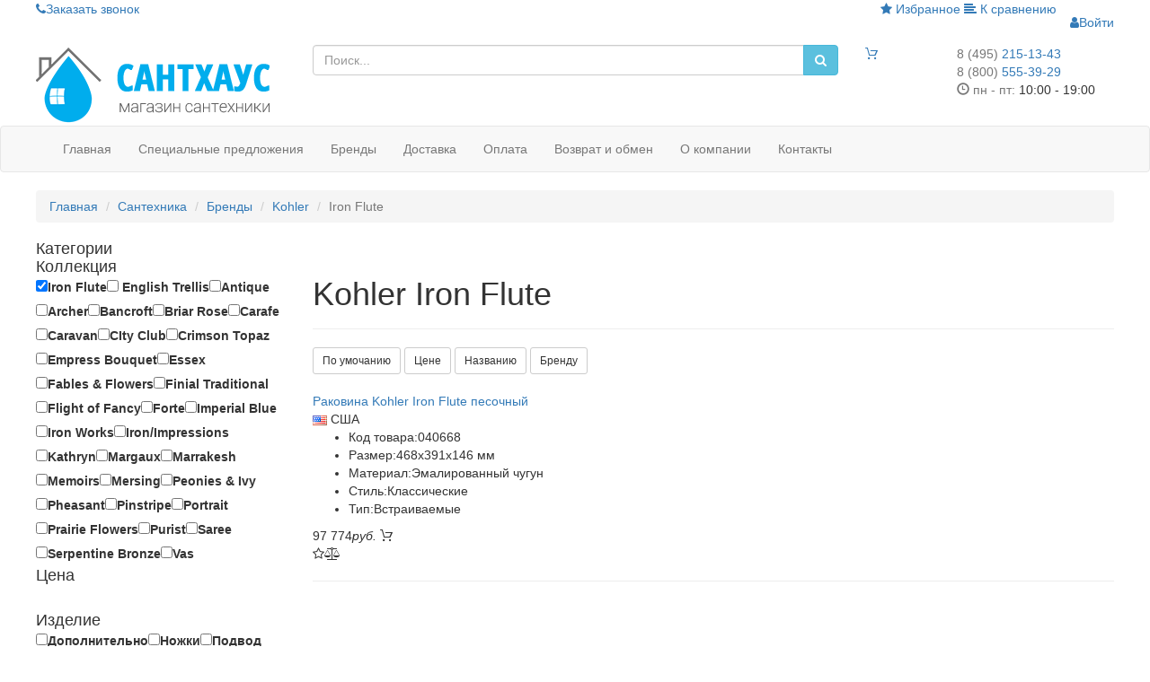

--- FILE ---
content_type: text/html; charset=utf-8
request_url: https://santhouse.ru/brands/kohler/iron-flute/
body_size: 8191
content:
<!DOCTYPE html>
<html lang="ru">
	<head>
		<meta charset="utf-8" />



		


<title>Сантехника Kohler Iron Flute (Айрон Флейт). Купить Kohler Iron Flute в Сантхаус</title>



        <meta name="csrf-param" content="_imCSRF">
    <meta name="csrf-token" content="d0l3Z1YzVFQkAAMtZFskGC16JTI8ATAxTgwBDiZ6GjVBPy4dP1sRAA==">
        <meta name="robots" content="noyaca"/>
        <meta name="robots" content="noodp"/>
		<meta name="viewport" content="width=device-width, maximum-scale=1, initial-scale=1, user-scalable=0" />
        <meta name="keywords" content="сантехника Kohler Iron Flute, купить Kohler Iron Flute">
<meta name="description" content="Выбирайте и покупайте товары Kohler Iron Flute у нас по выгодной цене: дополнительно, ножки, подвод, подводы, сиденья, модуль под раковину, раковины, унитазы, биде, мебель для ванной,.">
<link href="/static/plugins/bootstrap/css/bootstrap.min.css" rel="stylesheet">
<link href="/static/css/styles.css" rel="stylesheet">
<link href="/static/css/template.css?v=1.0.9" rel="stylesheet">		<link rel="apple-touch-icon" sizes="57x57" href="/apple-icon-57x57.png">
		<link rel="apple-touch-icon" sizes="60x60" href="/apple-icon-60x60.png">
		<link rel="apple-touch-icon" sizes="72x72" href="/apple-icon-72x72.png">
		<link rel="apple-touch-icon" sizes="76x76" href="/apple-icon-76x76.png">
		<link rel="apple-touch-icon" sizes="114x114" href="/apple-icon-114x114.png">
		<link rel="apple-touch-icon" sizes="120x120" href="/apple-icon-120x120.png">
		<link rel="apple-touch-icon" sizes="144x144" href="/apple-icon-144x144.png">
		<link rel="apple-touch-icon" sizes="152x152" href="/apple-icon-152x152.png">
		<link rel="apple-touch-icon" sizes="180x180" href="/apple-icon-180x180.png">
		<link rel="icon" type="image/png" sizes="192x192"  href="/android-icon-192x192.png">
		<link rel="icon" type="image/png" sizes="32x32" href="/favicon-32x32.png">
		<link rel="icon" type="image/png" sizes="96x96" href="/favicon-96x96.png">
		<link rel="icon" type="image/png" sizes="16x16" href="/favicon-16x16.png">
		<link rel="shortcut icon" href="/favicon.ico" type="image/x-icon">
		<link rel="manifest" href="/manifest.json">
		<meta name="msapplication-TileColor" content="#00ADED">
		<meta name="msapplication-TileImage" content="/ms-icon-144x144.png">
		<meta name="theme-color" content="#00ADED">
		<meta name="yandex-verification" content="6c29c9686b3ad7af" />
		<meta property="fb:app_id" content="237209186733617"/>
		<meta property="og:type" content="website" />
		<meta property="og:title" content="Сантехника Kohler Iron Flute (Айрон Флейт)"/>
		<meta property="og:description" content="Выбирайте и покупайте товары Kohler Iron Flute у нас по выгодной цене: дополнительно, ножки, подвод, подводы, сиденья, модуль под раковину, раковины, унитазы, биде, мебель для ванной,."/>
		<meta property="og:image" content="https://santhouse.ru/ms-icon-310x310.png"/>
		<meta property="og:url" content="https://santhouse.ru/brands/kohler/iron-flute/"/>
		<meta property="og:site_name" content="Сантхаус"/>
		<meta property="og:see_also" content="https://santhouse.ru/brands/kohler/iron-flute/"/>
		<meta name="yandex-verification" content="2322e7c2710ec1ab" />
		<meta name="yandex-verification" content="2c022b3c9198c3ea" />
		<meta name="yandex-verification" content="fc65bcf073a8e05b" />
		<meta name="yandex-verification" content="4a8284cf6b81a993" />
		<meta name="google-site-verification" content="PtCQN-u717FSjsyYtDwx7Ky5GGMZ3scxlkLu0Wc2c6U" />



		<!-- Global site tag (gtag.js) - Google Analytics -->
		<script async src="https://www.googletagmanager.com/gtag/js?id=UA-169135808-1"></script>
		<script>
		  window.dataLayer = window.dataLayer || [];
		  function gtag(){dataLayer.push(arguments);}
		  gtag('js', new Date());

		  gtag('config', 'UA-169135808-1');
		</script>

		

	</head>
	<body class="sh-shop-catalog-brand">
        		<div class="page-wrapper">
            <div class="header">
	<div class="header__top">
		<div class="container">
			<div class="row header__top_links">
				<div class="col-sm-6 col-xs-4">
					<a href="/call-back.html" class="link modals" data-id="call-back" title="Обратный звонок"><i class="fa fa-phone"></i>Заказать звонок</a>
					<span class="hidden-xs"><span class="mail-to" data-mail='["info","santhouse.ru"]' data-icon="fa fa-envelope"></span></span>
				</div>
				<div class="col-sm-6 col-xs-8 text-right">
					<a href="/user/wishlist/" class="link hidden-xs" title="Избранные товары"><i class="fa fa-star"></i> Избранное</a>
					<a href="/compare/" class="link compare-link" title="Сравнить товары"><i class="fa fa-align-left"></i> К сравнению</a>
					<ul id="login-nav" class="navbar-nav navbar-right nav"><li><a id="login-user" class="modals" href="/login.html" title="Войти в систему" rel="nofollow"><i class="fa fa-user"></i><span>Войти</span></a></li></ul>				</div>
			</div>
		</div>
	</div>
	<div class="header__middle">
		<div class="container">
			<div class="row">
				<div class="col-md-3 col-sm-4 col-xs-8 col-logo">
					<a href="/" class="header__logo"><img class="img-responsive" src="/static/images/logo.png" alt="Сантхаус"/></a>

					<div class="xs-phone hide">
						<a class="btn btn-primary btn-lg" href="tel:+74952151343"><i class="fa fa-phone"></i></a>
					</div>
				</div>
				<div class="col-md-6 col-sm-4 header__search_box hidden-xs">
					<form method="get" class="header__search_form" action="/search/?json=1">
						<div class="input-group">
							<input name="term" type="text" class="form-control search-term" placeholder="Поиск..." value=""/>
							<div class="input-group-btn">
								<select name="category" class="selectpicker hidden-sm hidden-xs" data-width="180px" data-size="10" data-live-search="true">
									<option value="">Все категории</option>
									<option value="200">Аксессуары для ванной</option><option value="195">Биде</option><option value="197">Ванны</option><option value="205">Гигиенические души</option><option value="211">Двери в душевую нишу</option><option value="208">Детская сантехника</option><option value="209">Дренажные каналы и трапы</option><option value="202">Душевая программа</option><option value="196">Душевые боксы</option><option value="191">Душевые кабины</option><option value="214">Душевые неподвижные стенки</option><option value="198">Душевые панели</option><option value="203">Инсталляции и сливные бачки скрытого монтажа</option><option value="206">Кухонные мойки</option><option value="188">Мебель для ванной</option><option value="192">Ограждения и поддоны</option><option value="201">Писсуары</option><option value="1240">Плитка</option><option value="212">Поддоны для душа</option><option value="204">Полотенцесушители</option><option value="193">Раковины</option><option value="207">Сантехника для людей с ограниченными возможностями</option><option value="199">Сауны</option><option value="184">Смесители</option><option value="194">Унитазы</option><option value="210">Чистящие средства и химия</option><option value="213">Шторки для ванны</option>								</select>
								<button type="submit" class="btn btn-info btn-search"><i class="fa fa-search"></i></button>
							</div>
						</div>
					</form>
				</div>
				<div class="col-xs-1 hidden-xs">
					<div class="header__cart">
						<a href="/cart/" class="transition"><i class="fl-outicons-shopping-cart13"></i><span class="header__cart_count transition hide"></span></a>
					</div>
				</div>
				<div class="col-md-2 col-sm-3 col-xs-4 col-phone">
					<div class="header__phone">
						<div class="phone phone__first">
							<a href="tel:84952151343"><span class="text-muted">8 (495) </span>215-13-43</a>
						</div>
						<div class="phone phone__last">
							<a href="tel:88005553929"><span class="text-muted">8 (800) </span>555-39-29</a>
						</div>
						<div class="work-time"><i class="glyphicon glyphicon-time text-muted"></i> <span class="text-muted">пн - пт:</span> 10:00 - 19:00</div>
					</div>
				</div>
			</div>
		</div>
	</div>
	<div class="header__menu">
		<nav id="header_nav" class="navbar navbar-default"><div class="container"><div class="navbar-header"><button type="button" class="navbar-toggle" data-toggle="collapse" data-target="#header_nav-collapse"><span class="sr-only">Меню</span>
<span class="icon-bar"></span>
<span class="icon-bar"></span>
<span class="icon-bar"></span></button></div><div id="header_nav-collapse" class="collapse navbar-collapse"><ul id="main-menu" class="nav navbar-nav"><li><a href="/">Главная</a></li>
<li class="special-item"><a href="/spetsialnye-predlozheniya/">Специальные предложения</a></li>
<li><a href="/brands/">Бренды</a></li>
<li><a href="/delivery.html">Доставка</a></li>
<li><a href="/payment.html">Оплата</a></li>
<li><a href="/return.html">Возврат и обмен</a></li>
<li><a href="/about.html">О компании</a></li>
<li><a href="/contacts.html">Контакты</a></li></ul></div></div></nav>	</div>
</div>
<div class="breadcrumbs_wrap">
						<div class="container"><ol class="breadcrumb left_breadcrumb" itemscope itemtype="https://schema.org/BreadcrumbList"><li itemprop="itemListElement" itemscope itemtype="https://schema.org/ListItem"><a href="/" data-pjax="0" itemprop="item"><span itemprop="name">Главная</span></a></li>
<li itemprop="itemListElement" itemscope itemtype="https://schema.org/ListItem"><a href="/catalog/" data-pjax="0" itemprop="item"><span itemprop="name">Сантехника</span></a></li>
<li itemprop="itemListElement" itemscope itemtype="https://schema.org/ListItem"><a href="/brands/" data-pjax="0" itemprop="item"><span itemprop="name">Бренды</span></a></li>
<li itemprop="itemListElement" itemscope itemtype="https://schema.org/ListItem"><a href="/brands/kohler/" data-pjax="0" itemprop="item"><span itemprop="name">Kohler</span></a></li>
<li itemprop="itemListElement" itemscope itemtype="https://schema.org/ListItem" class="active"><span itemprop="name">Iron Flute</span></li>
</ol></div>
			        </div><div class="container"><div class="row content-row">
						<div class="col-lg-3 col-sm-4 left-col"><div class="shop_group ">
			<a class="h4" data-toggle="collapse" href="#categoriesWidget" aria-expanded="false"><span>Категории</span></a>
	        <div class="collapse " id="categoriesWidget" aria-expanded="false"><ul><li><a href="/catalog/plitka/">Плитка</a></li>
<li><a href="/catalog/vanny/">Ванны</a></li>
<li><a href="/catalog/storki-dla-vanny/">Шторки для ванны</a></li>
<li><a href="/catalog/dusevye-kabiny/">Душевые кабины</a></li>
<li><a href="/catalog/dusevye-boksy/">Душевые боксы</a></li>
<li><a href="/catalog/dveri-v-dusevuu-nisu/">Двери в душевую нишу</a></li>
<li><a href="/catalog/ograzdenia-i-poddony/">Ограждения и поддоны</a></li>
<li><a href="/catalog/rakoviny/">Раковины</a></li>
<li><a href="/catalog/kuhonnye-mojki/">Кухонные мойки</a></li>
<li><a href="/catalog/unitazy/">Унитазы</a></li>
<li><a href="/catalog/bide/">Биде</a></li>
<li><a href="/catalog/pissuary/">Писсуары</a></li>
<li><a href="/catalog/mebel-dla-vannoj/">Мебель для ванной</a></li>
<li><a href="/catalog/smesiteli/">Смесители</a></li>
<li><a href="/catalog/dusevaa-programma/">Душевая программа</a></li>
<li><a href="/catalog/dusevye-paneli/">Душевые панели</a></li>
<li><a href="/catalog/gigieniceskie-dusi/">Гигиенические души</a></li>
<li><a href="/catalog/polotencesusiteli/">Полотенцесушители</a></li>
<li><a href="/catalog/aksessuary-dla-vannoj/">Аксессуары для ванной</a></li>
<li><a href="/catalog/detskaa-santehnika/">Детская сантехника</a></li>
<li><a href="/catalog/installacii-i-slivnye-backi-skrytogo-montaza/">Инсталляции и сливные бачки скрытого монтажа</a></li>
<li><a href="/catalog/santehnika-dla-ludej-s-ogranicennymi-vozmoznostami/">Сантехника для людей с ограниченными возможностями</a></li>
<li><a href="/catalog/drenaznye-kanaly-i-trapy/">Дренажные каналы и трапы</a></li>
<li><a href="/catalog/cistasie-sredstva-i-himia/">Чистящие средства и химия</a></li></ul></div>
	    </div><div class="shop_filter">
	<form method="get" id="filter-form" action="/brands/kohler/">
		<div class="shop_group shop_group__filter">
			<a class="h4" data-toggle="collapse" href="#fgroup_brand" aria-expanded="true"><span>Коллекция</span></a>
			<div class="collapse in" id="fgroup_brand" aria-expanded="true">
				<div class="more-param">
					<label><input type="checkbox" id="fcheck_b_4125" name="filter[brand][]" value="4125" checked><span>Iron Flute</span></label><label><input type="checkbox" id="fcheck_b_4105" name="filter[brand][]" value="4105"><span> English Trellis</span></label><label><input type="checkbox" id="fcheck_b_4143" name="filter[brand][]" value="4143"><span>Antique</span></label><label><input type="checkbox" id="fcheck_b_4118" name="filter[brand][]" value="4118"><span>Archer</span></label><label><input type="checkbox" id="fcheck_b_4109" name="filter[brand][]" value="4109"><span>Bancroft</span></label><label><input type="checkbox" id="fcheck_b_4137" name="filter[brand][]" value="4137"><span>Briar Rose</span></label><label><input type="checkbox" id="fcheck_b_4144" name="filter[brand][]" value="4144"><span>Carafe</span></label><label><input type="checkbox" id="fcheck_b_4120" name="filter[brand][]" value="4120"><span>Caravan </span></label><label><input type="checkbox" id="fcheck_b_4112" name="filter[brand][]" value="4112"><span>CIty Club</span></label><label><input type="checkbox" id="fcheck_b_4121" name="filter[brand][]" value="4121"><span>Crimson Topaz</span></label><label><input type="checkbox" id="fcheck_b_4122" name="filter[brand][]" value="4122"><span>Empress Bouquet</span></label><label><input type="checkbox" id="fcheck_b_4147" name="filter[brand][]" value="4147"><span>Essex</span></label><label><input type="checkbox" id="fcheck_b_4123" name="filter[brand][]" value="4123"><span>Fables & Flowers</span></label><label><input type="checkbox" id="fcheck_b_4148" name="filter[brand][]" value="4148"><span>Finial Traditional</span></label><label><input type="checkbox" id="fcheck_b_4124" name="filter[brand][]" value="4124"><span>Flight of Fancy</span></label><label><input type="checkbox" id="fcheck_b_4113" name="filter[brand][]" value="4113"><span>Forte</span></label><label><input type="checkbox" id="fcheck_b_4117" name="filter[brand][]" value="4117"><span>Imperial Blue </span></label><label><input type="checkbox" id="fcheck_b_4127" name="filter[brand][]" value="4127"><span>Iron Works</span></label><label><input type="checkbox" id="fcheck_b_4157" name="filter[brand][]" value="4157"><span>Iron/Impressions</span></label><label><input type="checkbox" id="fcheck_b_4128" name="filter[brand][]" value="4128"><span>Kathryn</span></label><label><input type="checkbox" id="fcheck_b_4150" name="filter[brand][]" value="4150"><span>Margaux</span></label><label><input type="checkbox" id="fcheck_b_4151" name="filter[brand][]" value="4151"><span>Marrakesh</span></label><label><input type="checkbox" id="fcheck_b_4153" name="filter[brand][]" value="4153"><span>Memoirs</span></label><label><input type="checkbox" id="fcheck_b_4158" name="filter[brand][]" value="4158"><span>Mersing</span></label><label><input type="checkbox" id="fcheck_b_4131" name="filter[brand][]" value="4131"><span>Peonies & Ivy</span></label><label><input type="checkbox" id="fcheck_b_4132" name="filter[brand][]" value="4132"><span>Pheasant</span></label><label><input type="checkbox" id="fcheck_b_4142" name="filter[brand][]" value="4142"><span>Pinstripe</span></label><label><input type="checkbox" id="fcheck_b_4106" name="filter[brand][]" value="4106"><span>Portrait</span></label><label><input type="checkbox" id="fcheck_b_4133" name="filter[brand][]" value="4133"><span>Prairie Flowers</span></label><label><input type="checkbox" id="fcheck_b_4134" name="filter[brand][]" value="4134"><span>Purist </span></label><label><input type="checkbox" id="fcheck_b_4135" name="filter[brand][]" value="4135"><span>Saree</span></label><label><input type="checkbox" id="fcheck_b_4136" name="filter[brand][]" value="4136"><span>Serpentine Bronze</span></label><label><input type="checkbox" id="fcheck_b_4156" name="filter[brand][]" value="4156"><span>Vas </span></label>				</div>
			</div>
		</div>

		<div class="shop_group shop_group__filter shop_group__price">
			<a class="h4" data-toggle="collapse" href="#fgroup_price" aria-expanded="true"><span>Цена</span></a>
			<div class="collapse in" id="fgroup_price" aria-expanded="true">
				<div class="slider_range_wrap">
					<div id="price_range" data-slider-min="9286" data-slider-max="732031"></div>
					<input type="hidden" class="slider_l" name="filter[price_l]" value="9286"/>
					<input type="hidden" class="slider_h" name="filter[price_h]" value="732031"/>
				</div>
			</div>
		</div>

		<div class="shop_group shop_group__filter">
			<a class="h4" data-toggle="collapse" href="#fgroup_categories" aria-expanded="true"><span>Изделие</span></a>
			<div class="collapse in" id="fgroup_categories" aria-expanded="false">
				<div class="more-param">
					<label><input type="checkbox" id="fcheck_c_1173" name="filter[category][]" value="1173"><span>Дополнительно</span></label><label><input type="checkbox" id="fcheck_c_1209" name="filter[category][]" value="1209"><span>Ножки</span></label><label><input type="checkbox" id="fcheck_c_1238" name="filter[category][]" value="1238"><span>Подвод</span></label><label><input type="checkbox" id="fcheck_c_1230" name="filter[category][]" value="1230"><span>Подводы</span></label><label><input type="checkbox" id="fcheck_c_1154" name="filter[category][]" value="1154"><span>Сиденья</span></label><label><input type="checkbox" id="fcheck_c_1203" name="filter[category][]" value="1203"><span>Модуль под раковину</span></label><label><input type="checkbox" id="fcheck_c_193" name="filter[category][]" value="193"><span>Раковины</span></label><label><input type="checkbox" id="fcheck_c_194" name="filter[category][]" value="194"><span>Унитазы</span></label><label><input type="checkbox" id="fcheck_c_195" name="filter[category][]" value="195"><span>Биде</span></label><label><input type="checkbox" id="fcheck_c_188" name="filter[category][]" value="188"><span>Мебель для ванной</span></label><label><input type="checkbox" id="fcheck_c_184" name="filter[category][]" value="184"><span>Смесители</span></label><label><input type="checkbox" id="fcheck_c_202" name="filter[category][]" value="202"><span>Душевая программа</span></label>				</div>
			</div>
		</div>

				<div class="shop_group shop_group__filter shop_group_btn">
			<p class="filter-count">
				Найден 1 товар			</p>
			<button type="submit" class="btn btn-primary btn-show-filtered" >Показать</button>
			<button type="reset" class="btn btn-default pull-right reset_form">Сбросить фильтр</button>
		</div>
	</form>
</div>



</div>
						<div class="col-lg-9 col-sm-8 right-col">
<div id="shop-pjax" class="pjax-container" data-pjax-container="" data-pjax-push-state data-pjax-timeout="1000">
	<div class="header-item-list">
		<div class="page-header"><h1>Kohler Iron Flute</h1></div>		<div class="shop-list-options">
    <div class="row sort-row clearfix">
        <div class="col-xs-7 nopadding-right">
            <div class="sortlink inline-block">
                <a class="btn btn-default btn-sm" href="/brands/kohler/iron-flute/?sort=id" data-sort="id">По умочанию</a>                <a class="btn btn-default btn-sm" href="/brands/kohler/iron-flute/?sort=-price" data-sort="-price">Цене</a>                <a class="btn btn-default btn-sm" href="/brands/kohler/iron-flute/?sort=name" data-sort="name">Названию</a>                <a class="btn btn-default btn-sm" href="/brands/kohler/iron-flute/?sort=brand" data-sort="brand">Бренду</a>            </div>
        </div>
        <div class="col-xs-5 nopadding-left text-right hide">
                    </div>
    </div>
</div>	</div>

	<div class="shop-item-list row">
		<div class="col-lg-4 col-md-6 col-sm-6 col-xs-6 item-wr"><div class="shop_item" id="shop_item-40668">

	<div class="tbl-img">
		<div class="tbl">
			<div class="shop_item__img_wrap">
				<img src="/static/images/transparent.png" class="lazy-img owl-lazy" data-src="/static/images/shop/thumb-md/rakovina-iron-flute-k-2816-p5-g9-pesocnyj_40668.jpg" title="Раковина Iron Flute K-2816-P5-G9 песочный" alt="Раковина Kohler Iron Flute K-2816-P5-G9 песочный" data-alt-src="/static/images/shop/thumb-md/rakovina-iron-flute-k-2816-p5-g9-pesocnyj_40668_1.jpg"/>			</div>
		</div>

		<div class="shop_item__labels">
								</div>
	</div>

	<a href="/catalog/rakoviny/rakovina-iron-flute-k-2816-p5-g9-pesocnyj.html" class="shop_item__url" title="Раковина Kohler Iron Flute K-2816-P5-G9 песочный" data-pjax="0">Раковина Kohler Iron Flute песочный</a>

	<div class="shop_item__vendor">
		<img src="/static/images/flags/us.png" alt="us"/> США	</div>

	<ul class="shop_item__params">
		<li class="shop_item__code" title="040668"><span class="param-name">Код товара:</span>040668</li>
		<li title="468х391х146 мм"><span class="param-name">Размер:</span>468х391х146 мм</li><li title="Эмалированный чугун"><span class="param-name">Материал:</span>Эмалированный чугун</li><li title="Классические"><span class="param-name">Стиль:</span>Классические</li><li title="Встраиваемые"><span class="param-name">Тип:</span>Встраиваемые</li>	</ul>

	
	<div class="shop_item__price">
		<span class="price">
						97 774<i>руб.</i>
		</span>
		<span class="add-to-cart" title="Заказать"><i class="fl-outicons-shopping-cart13"></i></span>
	</div>

	<div class="shop_item__options">
		<span class="to-wish" data-url="/catalog/add-to-wish-list-40668/" data-base-url="/user/wishlist/" title="Добавить в избранное" data-toggle="tooltip" data-container="body"><i class="fa fa-star-o"></i></span><span class="to-compare" data-url="/catalog/compare-40668/" data-base-url="/compare/" title="Добавить к сравнению" data-toggle="tooltip" data-container="body"><i class="fa fa-balance-scale"></i></span>	</div>

</div></div>	</div>

	<hr />

	<div class="text-center">
			</div>


</div>
</div>
					</div></div><div class="footer">
	<div class="footer_top">
		<div class="container">
			<div class="row">
				<div class="col-lg-3 col-sm-6">
					<div class="h3">О компании</div>
					«Сантхаус» - это настоящий Дом Сантехники и мебели в ванную комнату, кухню или туалет...
					<a href="/about.html">подробнее</a>				</div>
				<div class="col-lg-3 col-sm-6">
					<div class="h3">Покупателю</div>
					<ul>
						<li><a href="/return.html">Возврат и обмен</a></li>
						<li><a href="/delivery.html">Условия доставки</a></li>
						<li><a href="/payment.html">Оплата</a></li>
						<li><a href="/politika-confidencialnosti.html">Политика конфиденциальности</a></li>
					</ul>
				</div>
				<div class="col-lg-3 col-sm-6">
					<div class="h3">Наш блог</div>
					<ul>
						<li><a href="/novosti/cto-nado-znat-pri-vybore-radiatorov.html">Что надо знать при выборе радиаторов</a></li>					</ul>
				</div>
				<div class="col-lg-3 col-sm-6">
					<div class="h3">Подписка</div>
					Подпишитесь на новости и акции компании, чтобы быть первым в курсе
					<form class="subscribe-form" method="get" action="/responder/subscribe/">
						<input type="hidden" name="return" value="https://santhouse.ru/brands/kohler/iron-flute/"/>
						<div class="input-group">
							<input name="email" type="email" class="form-control" placeholder="Ваш e-mail" required="required"/>
							<span class="input-group-btn">
			                    <button class="btn btn-primary" type="submit">отправить</button>
			                </span>
						</div>
						<input name="privacy" checked="" required="" type="checkbox">&nbsp;Я согласен на обработку моих <a href="/politika-confidencialnosti.html">персональных данных</a>
					</form>
				</div>
			</div>

			<div class="row">
				<div class="col-lg-3 col-sm-6">
					<div class="h3">Контакты</div>
					<div class="clearfix">
						<div class="line first-line"><span class="icon-round"><i class="fa fa-map-marker"></i></span> г. Москва, Шипиловский проезд, д. 47, корпус 1, Офис 53</div>
						<div class="line"><span class="icon-round"><i class="fa fa-phone"></i></span><a href="tel:84952151343">8(495)215-13-43</a>, <a href="tel:88005553929">8(800)555-39-29</a></div>
						<div class="line"><span class="icon-round"><i class="fa fa-envelope"></i></span><span class="mail-to" data-mail='["info","santhouse.ru"]'></span></div>
					</div>
				</div>
				<div class="col-lg-3 col-sm-6">
					<div class="h3">Мы в соц.сетях</div>
					Присоединяйся к нам и учавствуй в розыгрышах призов и акциях
					<!--noindex-->
					<div class="social-groups clearfix">
						<a href="https://vk.com/santhouse" target="_blank" class="icon-round"><i class="fa fa-vk"></i></a>
						<a href="https://www.facebook.com/santhouse.ru/" target="_blank" class="icon-round"><i class="fa fa-facebook"></i></a>
						<a href="https://twitter.com/santhouse_ru" target="_blank" class="icon-round"><i class="fa fa-twitter"></i></a>
						<!--<a href="#" target="_blank" class="icon-round"><i class="fa fa-instagram"></i></a>
						<a href="#" target="_blank" class="icon-round"><i class="fa fa-google-plus"></i></a>-->
					</div>
					<!--/noindex-->
				</div>
				<div class="col-lg-3 col-sm-6">
					<div class="h3">Оплата</div>
					Оплата любым удобным для Вас способом. Наличные, карта, безналичный платеж
					<div class="payment-types">
						<img src="/static/images/cc/cc-visa.png" alt="visa"/>
						<img src="/static/images/cc/cc-ms.png" alt="mastercard"/>
						<img src="/static/images/cc/cc-wm.png" alt="webmoney"/>
						<img src="/static/images/cc/cc-ya.png" alt="Яндекс Деньги"/>
					</div>
				</div>
				<div class="col-lg-3 col-sm-6">
					<div class="h3">Личный кабинет</div>
					<ul>
						<li><a href="/user/">Мой профиль</a></li>
						<li><a href="/orders/">История заказов</a></li>
						<li><a href="/user/wishlist/">Избранное</a></li>
					</ul>
				</div>
			</div>
		</div>
	</div>
	<div class="footer_bottom">
		© 2026 «Santhouse» Все права защищены.
	</div>
</div>
		</div>

        <!-- Yandex.Metrika counter --> <script type="text/javascript"> (function (d, w, c) { (w[c] = w[c] || []).push(function() { try { w.yaCounter44252314 = new Ya.Metrika({ id:44252314, clickmap:true, trackLinks:true, accurateTrackBounce:true, webvisor:true, trackHash:true, ecommerce:"dataLayer" }); } catch(e) { } }); var n = d.getElementsByTagName("script")[0], s = d.createElement("script"), f = function () { n.parentNode.insertBefore(s, n); }; s.type = "text/javascript"; s.async = true; s.src = "https://mc.yandex.ru/metrika/watch.js"; if (w.opera == "[object Opera]") { d.addEventListener("DOMContentLoaded", f, false); } else { f(); } })(document, window, "yandex_metrika_callbacks"); </script> <noscript><div><img src="https://mc.yandex.ru/watch/44252314" style="position:absolute; left:-9999px;" alt="" /></div></noscript> <!-- /Yandex.Metrika counter -->

        <!-- BEGIN JIVOSITE CODE {literal} -->
        <script type='text/javascript'>
	        (function(){ var widget_id = 'H3MrE32n7c';var d=document;var w=window;function l(){
		        var s = document.createElement('script'); s.type = 'text/javascript'; s.async = true; s.src = '//code.jivosite.com/script/widget/'+widget_id; var ss = document.getElementsByTagName('script')[0]; ss.parentNode.insertBefore(s, ss);}if(d.readyState=='complete'){l();}else{if(w.attachEvent){w.attachEvent('onload',l);}else{w.addEventListener('load',l,false);}}})();</script>
        <!-- {/literal} END JIVOSITE CODE -->

        <script src="https://code.jquery.com/jquery-2.2.4.min.js"></script>
<script src="/static/js/yii.min.js"></script>
<script src="/assets/6dcfb6ac/jquery.pjax.js"></script>
<script src="https://maxcdn.bootstrapcdn.com/bootstrap/3.3.7/js/bootstrap.min.js"></script>
<script src="/static/js/scripts.js?v=1.0.6"></script>
<script type="text/javascript">jQuery(document).ready(function () {
jQuery(document).pjax("#shop-pjax a", {"push":true,"replace":false,"timeout":1000,"scrollTo":false,"container":"#shop-pjax"});
jQuery(document).on("submit", "#shop-pjax form[data-pjax]", function (event) {jQuery.pjax.submit(event, {"push":true,"replace":false,"timeout":1000,"scrollTo":false,"container":"#shop-pjax"});});
});</script>	</body>
</html>
